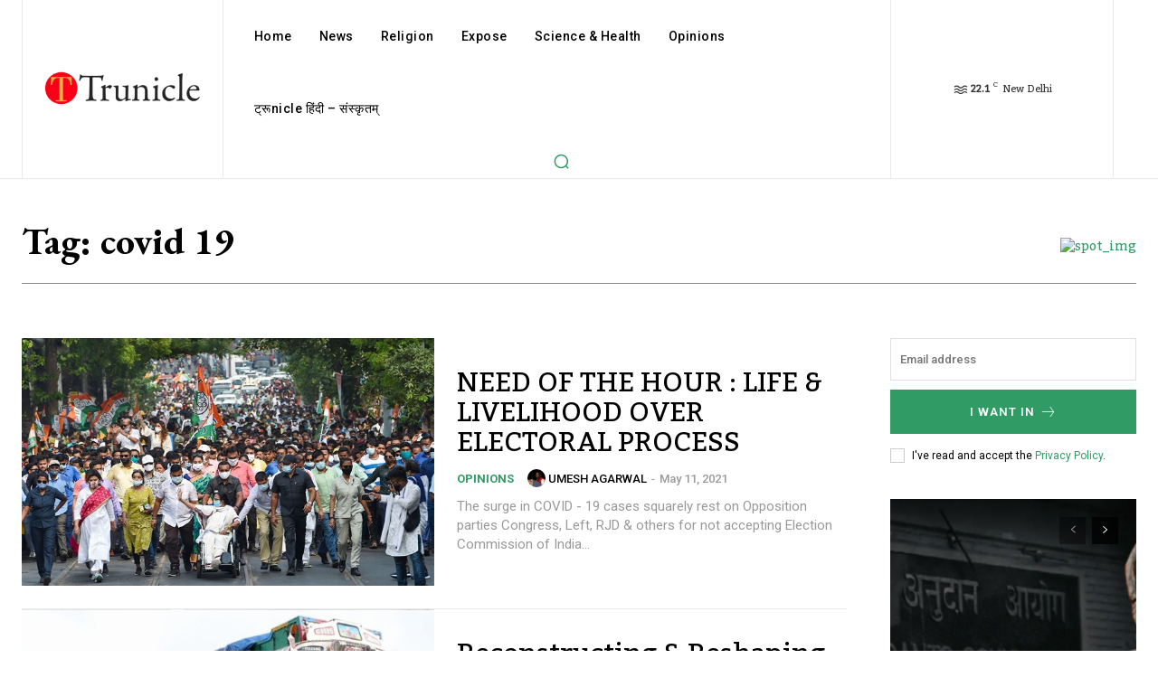

--- FILE ---
content_type: text/css
request_url: https://trunicle.com/wp-content/plugins/trunicle-subscriptions/assets/trunicle-subscriptions.css?ver=6.6.2
body_size: 231
content:
.trunicle-subscribe {
    background: white;
    padding: 20px;
    border: 15px solid #f1f1f1;
    box-shadow: none;
}
.trunicle-subscribe.error {
    text-align: center;
}
p.trunicle-subscribe-notice {
	color: #0d0d0d!important;
	font-weight:inherit!important;
	font-size: 16px!important;
}
	.trunicle-subscribe-overview li {
    text-transform: uppercase;
    font-size: 12px;
    line-height: 40px;
    list-style-type: none;
    color: #0d0d0d;
    margin-bottom: 10px;
    border-bottom: 1px dashed #ddd;
    padding-bottom: 10px;
}

.trunicle-subscribe-overview li strong {
    font-size: 18px;
    text-transform: none;
    margin-left: 6px;
    display: block;
    line-height: 1;
}
.woocommerce-order {
    background: white;
    padding: 20px;
    border: 15px solid #f1f1f1;
    box-shadow: none;
}

p.woocommerce-notice {
    color: #0d0d0d!important;
    font-weight:inherit!important;
    font-size: 16px!important;
    text-align:left!important;
}
    .woocommerce-order-overview li {
    text-transform: uppercase;
    font-size: 12px;
    line-height: 40px;
    list-style-type: none;
    color: #0d0d0d;
    margin-bottom: 10px;
    border-bottom: 1px dashed #ddd;
    padding-bottom: 10px;
}

.woocommerce-order-overview li strong {
    font-size: 18px;
    text-transform: none;
    margin-left: 6px;
    display: block;
    line-height: 1;
}
.woocommerce-order {
    background: white;
    padding: 20px;
    border: 15px solid #f1f1f1;
    box-shadow: none;
}

.woocommerce-order-overview li {
    text-transform: uppercase;
    font-size: 12px;
    line-height: 40px;
    list-style-type: none;
    color: #0d0d0d;
    margin-bottom: 10px;
    border-bottom: 1px dashed #ddd;
    padding-bottom: 10px;
}

.woocommerce-order-overview li strong {
    font-size: 18px;
    text-transform: none;
    margin-left: 6px;
    display: block;
    line-height: 1;
}
.woocommerce-order {
    background: white;
    padding: 20px;
    border: 5px solid #eb7d46;
    box-shadow: none;
    margin: 15px 25px;
        color: black;
}

p.woocommerce-notice {
    color: #0d0d0d!important;
    font-weight:inherit!important;
    font-size: 16px!important;
    text-align:left!important;
}
    .woocommerce-order-overview li {
    text-transform: uppercase;
    font-size: 12px;
    line-height: 40px;
    list-style-type: none;
    color: #0d0d0d;
    margin-bottom: 10px;
    border-bottom: 1px dashed #ddd;
    padding-bottom: 10px;
}
#btnsubmit {
    background-color: #020203;
    border: 1px solid #000;
    color: #fff;
    font-size: 1em;
    padding: 10px 15px;
}
.woocommerce-order-overview li strong {
    font-size: 18px;
    text-transform: none;
    margin-left: 6px;
    display: block;
    line-height: 1;
}
#truniclePayForm table {
	width: 90%;
    max-width: 600px;
    margin: 50px auto;
}
#truniclePayForm table td {
	padding: 12px 8px;
}
#truniclePayForm table td input[type=tel],
#truniclePayForm table td input[type=email]
#truniclePayForm table td input[type=text] {
	width: 100%;
}
label.paytm-pay-container {
	display: block;
    margin-bottom: 12px;
    padding-bottom: 8px;
    font-weight: 600;
    border-bottom: 1px solid #ddd;
}
label.paytm-pay-container small{
    display: block;
    padding-left: 20px;
    font-size: 13px;
    font-weight: 400;
    margin-top: 3px;
}
#truniclePayResponse {
    width: 90%;
    max-width: 600px;
    margin: 50px auto;
	background: #f8f8f8;
    border: 1px solid #f0f0f0;
    padding: 15px 20px;
}
#truniclePayResponse .dv{
    margin-bottom: 8px;
    line-height: 26px;
    border-bottom: 1px solid #ddd;
    padding-bottom: 8px;
}
#truniclePayResponse .dv .text {
    color: #0f0f10;
    font-weight: 600;
}




